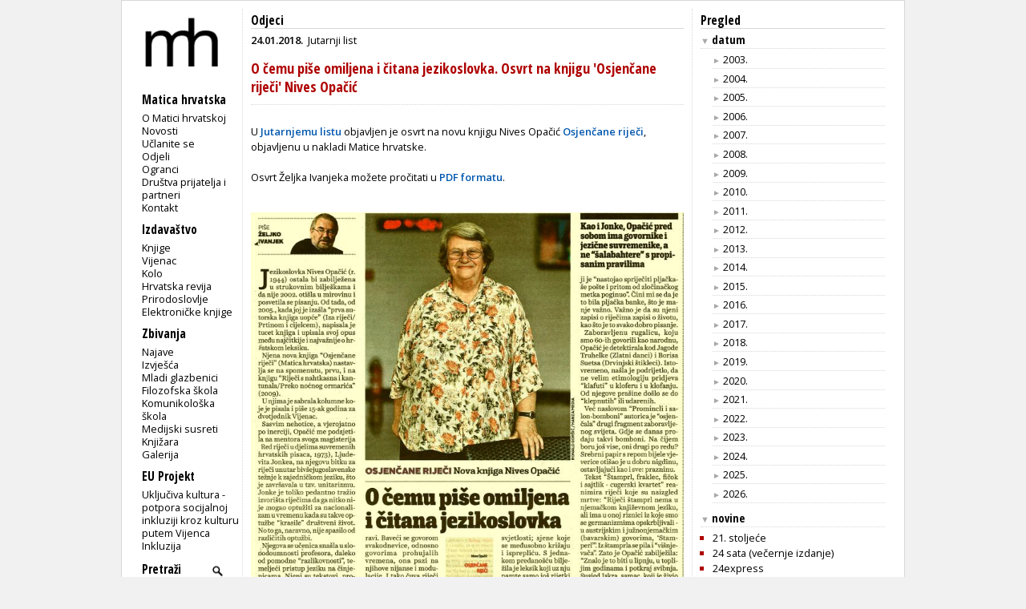

--- FILE ---
content_type: text/html; charset=utf-8
request_url: https://www.matica.hr/odjeci/1172/
body_size: 9571
content:

<!doctype html>
<html class="no-js" lang="hr">
	<head>
		<meta http-equiv="Content-Type" content="text/html; charset=utf-8" />
		<title>Matica hrvatska - odjeci</title> 
		
		

		
        
        

		<link href="/static/css/css1.css" media="screen" rel="stylesheet" type="text/css" />		
		<link href="/static/css/print.css" media="print" rel="stylesheet" type="text/css" />		
		<link href="/static/slider/css/gallery.css" media="screen" rel="stylesheet" type="text/css" />		
		<link rel="icon" type="image/png" href="/static/slike/icon.png" />

		<link href='https://fonts.googleapis.com/css?family=Open+Sans:300,400,600|Open+Sans+Condensed:300,700&amp;subset=latin,latin-ext,cyrillic' rel='stylesheet' type='text/css' />


		<script type="text/javascript" src="https://code.jquery.com/jquery-latest.js"></script>
	<script type="text/javascript" src="/static/slider/js/gallery.js"></script>

		

		


		
	</head>
	<body>
		<div id="wrapper">
			<div id="lijevo">
				<div id="header">
					<div id="logo">
						
						<a href="/"><img src="/static/slike/logoD.png" width="130px"  alt = "Matica hrvatska" /></a>

					</div>
				</div>
				<div id="navigacija">
					<h2>Navigacija</h2>
					<p id="mI" class="izbornik">Matica hrvatska</p>
					<ul id="m" class="navigation">
						<li><a href="/omatici/">O Matici hrvatskoj</a></li>
						<li><a href="/novosti/">Novosti</a></li>
						<li><a href="/clanstvo/">Učlanite se</a></li>
						<li><a href="/odjeli/">Odjeli</a></li>
						<li><a href="/ogranci/">Ogranci</a></li>
						<li><a href="/dpip/">Društva prijatelja i partneri</a></li>
						
						<li><a href="/kontakt/">Kontakt</a></li>
					</ul>
					<p id="iI" class="izbornik">Izdavaštvo</p>
					<ul id="i">
						<li><a href="/knjige/">Knjige</a></li>
						<li><a href="/vijenac/">Vijenac</a></li>
						<li><a href="/kolo/">Kolo</a></li>
						<li><a href="/hr/">Hrvatska revija</a></li>
						<li><a href="/prirodoslovlje/">Prirodoslovlje</a></li>
						<li><a href="/knjige/biblioteka/53/">Elektroničke knjige</a></li>
							
					</ul>

					<p id="zI" class="izbornik">Zbivanja</p>
					<ul id="z">
						<li><a href="/zbivanja/">Najave</a></li>
						<li><a href="/zbivanja/izvjesca/">Izvješća</a></li>
						
						<li><a href="/mladi.glazbenici/">Mladi glazbenici</a></li>
						<li><a href="/filozofska.skola/">Filozofska škola</a></li>
						<li><a href="/komunikoloska.skola/">Komunikološka škola</a></li>
						<li><a href="/medijski.susreti/">Medijski susreti</a></li>
						
						<li><a href="/zbivanja/knjizara">Knjižara</a></li>
						<li><a href="/zbivanja/galerija">Galerija</a></li>
					</ul>
					<p id="eI" class="izbornik">EU Projekt</p>
					<ul id="e">
						<li><a href="/eu_projekt">Uključiva kultura - potpora socijalnoj inkluziji kroz kulturu putem Vijenca</a></li>
						<li><a href="/inkluzija">Inkluzija</a></li>
					</ul>
					
					<div>
						<form id="trazi" action="/trazi/" method="post"><input type='hidden' name='csrfmiddlewaretoken' value='d4KrOOfERVJIkpOG1rpNij2a0wftw2L77D3Euea6jYU6xUFQFbZUbEb8NWlFkSEE' />
							<p><label for="id_trazi">Trazi:</label> <input type="text" name="trazi" value="Pretraži" required id="id_trazi" maxlength="100" /></p>
							<p><input id="submit_trazi" type="submit" value="" /></p>
						</form>
					</div>
					
					<div id="sn">
						<p class="youtube"><a id="youtube" href="https://www.youtube.com/user/maticahrvatska"><img src="/static/slike/youtube_29.jpeg" alt="Youtube" height="20px" /></a><a id="facebook" href="https://www.facebook.com/Matica.hrvatska"><img src="/static/slike/facebook_29.jpeg" alt="Facebook" height="20px" /></a><a id="instagram" href="https://www.instagram.com/maticahr/"><img src="/static/slike/instagram_29.jpeg" alt="Instagram" height="20px" /></a><a id="linkedin" href="https://www.linkedin.com/company/matica-hrvatska/mycompany/"><img src="/static/slike/linkedin_29.jpeg" alt="LinkedIn" height="20px" /></a></p>
					</div>
					<div id="eu_flag">
						<p>
						<img src="/static/slike/eu_projekt.png" alt="EU projekt" width="110" style="margin-left: -0.5em; margin-top: 1.7em;">
						</p>
					</div>
    <script type="text/javascript">
        function meni(kaj) {
            $("#"+kaj).slideToggle("fast");
            $('#'+kaj+'I .sz').toggle();
            $('#'+kaj+'I .so').toggle();

        }

    $('#id_trazi').focus(function () { 
        if ($(this).val() =='Pretraži') $(this).val('');
    });
    $('#id_trazi').blur(function () { 
        if ($(this).val() =='') $(this).val('Pretraži');
    });
    $('#id_trazi').keydown(function(event) {
        var key = event.which;
        if (key == 13) {
            $('#trazi').submit(); 
        }
    });
    </script>
                </div>
            </div>
            
<script>
/*
$(function ()
{
    $('#tekst p img').on('click', function ()
    {
		$(this).animate({ 
			width:'1000px',
		})
	if ($(this).width() == '550') {
		$(this).animate({ 
			width:'1000px',
		})
	} else {
		$(this).animate({ 
			width:'550px',
		})
	}
    });
});
*/

$(function() {
 $('#odjek img').on('click',function(){

        //e.preventDefault();
        //var image_href = $(this).clone();
	var html = $('<div/>').append($(this).clone()).html();
        if ($('#zoom').length > 0) { 
            //$('#content').html('<img src="' + image_href + '" />');
            $('#content').html(html);
            $('#zoom').show('fast');
        }
        else { 
/*
            var lightbox =
            '<div id="zoom">' +
    		'<p>Klikni za povratak</p>'+
                '<div id="content">' + 
                //'<img src="' + image_href +'" />' +
		html +
                '</div>' +
            '</div>';
            $('body').append(lightbox);
*/
        }
    });
    $(document).on('click','#zoom', function() { 
        $('#zoom').hide();
    });
/*
//	var html = $('<div/>').append($(this).clone()).html();
//        $(this).replaceWith('<div id="slikaZoom">'+html+'</div>');
	if ($(this).width() == '540') {
		$(this).css("position","absolute");
//		$(this).css("top","10%");
//		$(this).css("left","10%");
		$(this).animate({ 
			maxWidth:'1280px',
			zIndex: '999'
		});
	} else {
		$(this).animate({ 
			maxWidth:'540px',
		});
		$(this).css("position","relative");
	}
    });
*/
});

</script>
<div id="odjek" class="clanak">
	<h2 class="naslovnica">Odjeci</h2>
	<p class="datum">24.01.2018.</p>
	<p class="novine">
	
	<a href="/odjeci/novine/46/"><span>Jutarnji list</span></a>
	
	</p>
	<h1 class="naslov">O čemu piše omiljena i čitana jezikoslovka. Osvrt na knjigu 'Osjenčane riječi' Nives Opačić</h1>

	<div id="tekst"><p><br />U <strong><a href="https://www.jutarnji.hr">Jutarnjemu listu </a></strong>objavljen je osvrt na novu knjigu Nives Opačić <a href="/knjige/osjencane-rijeci-1199/"><strong>Osjenčane riječi</strong></a>, objavljenu u nakladi Matice hrvatske. <br /><br />Osvrt Željka Ivanjeka možete pročitati u <a href="/media/uploads/odjeci/2018/opa2401.pdf"><strong>PDF formatu</strong></a>.</p>
<p><br /><img src="/media/uploads/odjeci/2018/opa2401.jpg" border="0" alt="" width="720" height="807" /></p></div>
	<!-- za social web shitove -->
	<br />
	<!-- AddThis Button BEGIN -->
	<div class="addthis_toolbox addthis_default_style addthis_16x16_style">
		<a class="addthis_button_preferred_1"></a>
		<a class="addthis_button_preferred_2"></a>
		<!-- <a class="addthis_button_preferred_3"></a> -->
		<a class="addthis_button_preferred_4"></a>
		<a class="addthis_button_compact"></a>
	</div>
	<script type="text/javascript">var addthis_config = {"data_track_clickback":true};</script>
	<script type="text/javascript" src="http://s7.addthis.com/js/250/addthis_widget.js#pubid=ra-4d6a9c8a46528043"></script>
	<!-- AddThis Button END -->
	<br />

</div>
<div id="zoom">
    <p>Klikni za povratak</p>
    <div id="content">
    </div>
</div>




            
<div id="pregled" class="dstupac">
	<h3 class="naslovnica">Pregled</h3>
	<h4 class="naslov link" id="datumI"><span class="sz" style="display:none">►</span><span class="so">▼</span> datum</h4>
	<ul id="datum">
		
		
		
	<li id="2003" class="meni"><span class="sz">►</span><span class="so" style="display:none">▼</span> 2003.
	<ul class="2003">
		<li><a href="/odjeci/datum/2003">2003.</a></li>
		
		
		
		<li><a href="/odjeci/datum/2003-1">siječanj 2003.</a></li>
		
		
		
		<li><a href="/odjeci/datum/2003-2">veljača 2003.</a></li>
		
		
		
		<li><a href="/odjeci/datum/2003-3">ožujak 2003.</a></li>
		
		
		
		<li><a href="/odjeci/datum/2003-4">travanj 2003.</a></li>
		
		
		
		<li><a href="/odjeci/datum/2003-5">svibanj 2003.</a></li>
		
		
		
		<li><a href="/odjeci/datum/2003-6">lipanj 2003.</a></li>
		
		
		
		<li><a href="/odjeci/datum/2003-7">srpanj 2003.</a></li>
		
		
		
		<li><a href="/odjeci/datum/2003-8">kolovoz 2003.</a></li>
		
		
		
		<li><a href="/odjeci/datum/2003-9">rujan 2003.</a></li>
		
		
		
		<li><a href="/odjeci/datum/2003-10">listopad 2003.</a></li>
		
		
		
		<li><a href="/odjeci/datum/2003-11">studeni 2003.</a></li>
		
		
		
		<li><a href="/odjeci/datum/2003-12">prosinac 2003.</a></li>
		
		
		
		</li></ul>
	<li id="2004" class="meni"><span class="sz">►</span><span class="so" style="display:none">▼</span> 2004.
	<ul class="2004">
		<li><a href="/odjeci/datum/2004">2004.</a></li>
		
		
		
		<li><a href="/odjeci/datum/2004-1">siječanj 2004.</a></li>
		
		
		
		<li><a href="/odjeci/datum/2004-2">veljača 2004.</a></li>
		
		
		
		<li><a href="/odjeci/datum/2004-3">ožujak 2004.</a></li>
		
		
		
		<li><a href="/odjeci/datum/2004-4">travanj 2004.</a></li>
		
		
		
		<li><a href="/odjeci/datum/2004-5">svibanj 2004.</a></li>
		
		
		
		<li><a href="/odjeci/datum/2004-6">lipanj 2004.</a></li>
		
		
		
		<li><a href="/odjeci/datum/2004-7">srpanj 2004.</a></li>
		
		
		
		<li><a href="/odjeci/datum/2004-8">kolovoz 2004.</a></li>
		
		
		
		<li><a href="/odjeci/datum/2004-9">rujan 2004.</a></li>
		
		
		
		<li><a href="/odjeci/datum/2004-10">listopad 2004.</a></li>
		
		
		
		<li><a href="/odjeci/datum/2004-11">studeni 2004.</a></li>
		
		
		
		<li><a href="/odjeci/datum/2004-12">prosinac 2004.</a></li>
		
		
		
		</li></ul>
	<li id="2005" class="meni"><span class="sz">►</span><span class="so" style="display:none">▼</span> 2005.
	<ul class="2005">
		<li><a href="/odjeci/datum/2005">2005.</a></li>
		
		
		
		<li><a href="/odjeci/datum/2005-1">siječanj 2005.</a></li>
		
		
		
		<li><a href="/odjeci/datum/2005-2">veljača 2005.</a></li>
		
		
		
		<li><a href="/odjeci/datum/2005-3">ožujak 2005.</a></li>
		
		
		
		<li><a href="/odjeci/datum/2005-4">travanj 2005.</a></li>
		
		
		
		<li><a href="/odjeci/datum/2005-5">svibanj 2005.</a></li>
		
		
		
		<li><a href="/odjeci/datum/2005-6">lipanj 2005.</a></li>
		
		
		
		<li><a href="/odjeci/datum/2005-7">srpanj 2005.</a></li>
		
		
		
		<li><a href="/odjeci/datum/2005-8">kolovoz 2005.</a></li>
		
		
		
		<li><a href="/odjeci/datum/2005-9">rujan 2005.</a></li>
		
		
		
		<li><a href="/odjeci/datum/2005-10">listopad 2005.</a></li>
		
		
		
		<li><a href="/odjeci/datum/2005-11">studeni 2005.</a></li>
		
		
		
		<li><a href="/odjeci/datum/2005-12">prosinac 2005.</a></li>
		
		
		
		</li></ul>
	<li id="2006" class="meni"><span class="sz">►</span><span class="so" style="display:none">▼</span> 2006.
	<ul class="2006">
		<li><a href="/odjeci/datum/2006">2006.</a></li>
		
		
		
		<li><a href="/odjeci/datum/2006-1">siječanj 2006.</a></li>
		
		
		
		<li><a href="/odjeci/datum/2006-2">veljača 2006.</a></li>
		
		
		
		<li><a href="/odjeci/datum/2006-3">ožujak 2006.</a></li>
		
		
		
		<li><a href="/odjeci/datum/2006-4">travanj 2006.</a></li>
		
		
		
		<li><a href="/odjeci/datum/2006-5">svibanj 2006.</a></li>
		
		
		
		<li><a href="/odjeci/datum/2006-6">lipanj 2006.</a></li>
		
		
		
		<li><a href="/odjeci/datum/2006-7">srpanj 2006.</a></li>
		
		
		
		<li><a href="/odjeci/datum/2006-8">kolovoz 2006.</a></li>
		
		
		
		<li><a href="/odjeci/datum/2006-9">rujan 2006.</a></li>
		
		
		
		<li><a href="/odjeci/datum/2006-10">listopad 2006.</a></li>
		
		
		
		<li><a href="/odjeci/datum/2006-11">studeni 2006.</a></li>
		
		
		
		<li><a href="/odjeci/datum/2006-12">prosinac 2006.</a></li>
		
		
		
		</li></ul>
	<li id="2007" class="meni"><span class="sz">►</span><span class="so" style="display:none">▼</span> 2007.
	<ul class="2007">
		<li><a href="/odjeci/datum/2007">2007.</a></li>
		
		
		
		<li><a href="/odjeci/datum/2007-1">siječanj 2007.</a></li>
		
		
		
		<li><a href="/odjeci/datum/2007-2">veljača 2007.</a></li>
		
		
		
		<li><a href="/odjeci/datum/2007-3">ožujak 2007.</a></li>
		
		
		
		<li><a href="/odjeci/datum/2007-4">travanj 2007.</a></li>
		
		
		
		<li><a href="/odjeci/datum/2007-5">svibanj 2007.</a></li>
		
		
		
		<li><a href="/odjeci/datum/2007-6">lipanj 2007.</a></li>
		
		
		
		<li><a href="/odjeci/datum/2007-7">srpanj 2007.</a></li>
		
		
		
		<li><a href="/odjeci/datum/2007-8">kolovoz 2007.</a></li>
		
		
		
		<li><a href="/odjeci/datum/2007-9">rujan 2007.</a></li>
		
		
		
		<li><a href="/odjeci/datum/2007-10">listopad 2007.</a></li>
		
		
		
		<li><a href="/odjeci/datum/2007-11">studeni 2007.</a></li>
		
		
		
		<li><a href="/odjeci/datum/2007-12">prosinac 2007.</a></li>
		
		
		
		</li></ul>
	<li id="2008" class="meni"><span class="sz">►</span><span class="so" style="display:none">▼</span> 2008.
	<ul class="2008">
		<li><a href="/odjeci/datum/2008">2008.</a></li>
		
		
		
		<li><a href="/odjeci/datum/2008-1">siječanj 2008.</a></li>
		
		
		
		<li><a href="/odjeci/datum/2008-2">veljača 2008.</a></li>
		
		
		
		<li><a href="/odjeci/datum/2008-3">ožujak 2008.</a></li>
		
		
		
		<li><a href="/odjeci/datum/2008-4">travanj 2008.</a></li>
		
		
		
		<li><a href="/odjeci/datum/2008-5">svibanj 2008.</a></li>
		
		
		
		<li><a href="/odjeci/datum/2008-6">lipanj 2008.</a></li>
		
		
		
		<li><a href="/odjeci/datum/2008-7">srpanj 2008.</a></li>
		
		
		
		<li><a href="/odjeci/datum/2008-8">kolovoz 2008.</a></li>
		
		
		
		<li><a href="/odjeci/datum/2008-9">rujan 2008.</a></li>
		
		
		
		<li><a href="/odjeci/datum/2008-10">listopad 2008.</a></li>
		
		
		
		<li><a href="/odjeci/datum/2008-11">studeni 2008.</a></li>
		
		
		
		<li><a href="/odjeci/datum/2008-12">prosinac 2008.</a></li>
		
		
		
		</li></ul>
	<li id="2009" class="meni"><span class="sz">►</span><span class="so" style="display:none">▼</span> 2009.
	<ul class="2009">
		<li><a href="/odjeci/datum/2009">2009.</a></li>
		
		
		
		<li><a href="/odjeci/datum/2009-1">siječanj 2009.</a></li>
		
		
		
		<li><a href="/odjeci/datum/2009-2">veljača 2009.</a></li>
		
		
		
		<li><a href="/odjeci/datum/2009-3">ožujak 2009.</a></li>
		
		
		
		<li><a href="/odjeci/datum/2009-4">travanj 2009.</a></li>
		
		
		
		<li><a href="/odjeci/datum/2009-5">svibanj 2009.</a></li>
		
		
		
		<li><a href="/odjeci/datum/2009-6">lipanj 2009.</a></li>
		
		
		
		<li><a href="/odjeci/datum/2009-7">srpanj 2009.</a></li>
		
		
		
		<li><a href="/odjeci/datum/2009-8">kolovoz 2009.</a></li>
		
		
		
		<li><a href="/odjeci/datum/2009-9">rujan 2009.</a></li>
		
		
		
		<li><a href="/odjeci/datum/2009-10">listopad 2009.</a></li>
		
		
		
		<li><a href="/odjeci/datum/2009-11">studeni 2009.</a></li>
		
		
		
		<li><a href="/odjeci/datum/2009-12">prosinac 2009.</a></li>
		
		
		
		</li></ul>
	<li id="2010" class="meni"><span class="sz">►</span><span class="so" style="display:none">▼</span> 2010.
	<ul class="2010">
		<li><a href="/odjeci/datum/2010">2010.</a></li>
		
		
		
		<li><a href="/odjeci/datum/2010-1">siječanj 2010.</a></li>
		
		
		
		<li><a href="/odjeci/datum/2010-2">veljača 2010.</a></li>
		
		
		
		<li><a href="/odjeci/datum/2010-3">ožujak 2010.</a></li>
		
		
		
		<li><a href="/odjeci/datum/2010-4">travanj 2010.</a></li>
		
		
		
		<li><a href="/odjeci/datum/2010-5">svibanj 2010.</a></li>
		
		
		
		<li><a href="/odjeci/datum/2010-6">lipanj 2010.</a></li>
		
		
		
		<li><a href="/odjeci/datum/2010-7">srpanj 2010.</a></li>
		
		
		
		<li><a href="/odjeci/datum/2010-8">kolovoz 2010.</a></li>
		
		
		
		<li><a href="/odjeci/datum/2010-9">rujan 2010.</a></li>
		
		
		
		<li><a href="/odjeci/datum/2010-10">listopad 2010.</a></li>
		
		
		
		<li><a href="/odjeci/datum/2010-11">studeni 2010.</a></li>
		
		
		
		<li><a href="/odjeci/datum/2010-12">prosinac 2010.</a></li>
		
		
		
		</li></ul>
	<li id="2011" class="meni"><span class="sz">►</span><span class="so" style="display:none">▼</span> 2011.
	<ul class="2011">
		<li><a href="/odjeci/datum/2011">2011.</a></li>
		
		
		
		<li><a href="/odjeci/datum/2011-1">siječanj 2011.</a></li>
		
		
		
		<li><a href="/odjeci/datum/2011-2">veljača 2011.</a></li>
		
		
		
		<li><a href="/odjeci/datum/2011-3">ožujak 2011.</a></li>
		
		
		
		<li><a href="/odjeci/datum/2011-4">travanj 2011.</a></li>
		
		
		
		<li><a href="/odjeci/datum/2011-5">svibanj 2011.</a></li>
		
		
		
		<li><a href="/odjeci/datum/2011-6">lipanj 2011.</a></li>
		
		
		
		<li><a href="/odjeci/datum/2011-7">srpanj 2011.</a></li>
		
		
		
		<li><a href="/odjeci/datum/2011-8">kolovoz 2011.</a></li>
		
		
		
		<li><a href="/odjeci/datum/2011-9">rujan 2011.</a></li>
		
		
		
		<li><a href="/odjeci/datum/2011-10">listopad 2011.</a></li>
		
		
		
		<li><a href="/odjeci/datum/2011-11">studeni 2011.</a></li>
		
		
		
		<li><a href="/odjeci/datum/2011-12">prosinac 2011.</a></li>
		
		
		
		</li></ul>
	<li id="2012" class="meni"><span class="sz">►</span><span class="so" style="display:none">▼</span> 2012.
	<ul class="2012">
		<li><a href="/odjeci/datum/2012">2012.</a></li>
		
		
		
		<li><a href="/odjeci/datum/2012-1">siječanj 2012.</a></li>
		
		
		
		<li><a href="/odjeci/datum/2012-2">veljača 2012.</a></li>
		
		
		
		<li><a href="/odjeci/datum/2012-3">ožujak 2012.</a></li>
		
		
		
		<li><a href="/odjeci/datum/2012-4">travanj 2012.</a></li>
		
		
		
		<li><a href="/odjeci/datum/2012-5">svibanj 2012.</a></li>
		
		
		
		<li><a href="/odjeci/datum/2012-6">lipanj 2012.</a></li>
		
		
		
		<li><a href="/odjeci/datum/2012-7">srpanj 2012.</a></li>
		
		
		
		<li><a href="/odjeci/datum/2012-8">kolovoz 2012.</a></li>
		
		
		
		<li><a href="/odjeci/datum/2012-9">rujan 2012.</a></li>
		
		
		
		<li><a href="/odjeci/datum/2012-10">listopad 2012.</a></li>
		
		
		
		<li><a href="/odjeci/datum/2012-11">studeni 2012.</a></li>
		
		
		
		<li><a href="/odjeci/datum/2012-12">prosinac 2012.</a></li>
		
		
		
		</li></ul>
	<li id="2013" class="meni"><span class="sz">►</span><span class="so" style="display:none">▼</span> 2013.
	<ul class="2013">
		<li><a href="/odjeci/datum/2013">2013.</a></li>
		
		
		
		<li><a href="/odjeci/datum/2013-1">siječanj 2013.</a></li>
		
		
		
		<li><a href="/odjeci/datum/2013-2">veljača 2013.</a></li>
		
		
		
		<li><a href="/odjeci/datum/2013-3">ožujak 2013.</a></li>
		
		
		
		<li><a href="/odjeci/datum/2013-4">travanj 2013.</a></li>
		
		
		
		<li><a href="/odjeci/datum/2013-5">svibanj 2013.</a></li>
		
		
		
		<li><a href="/odjeci/datum/2013-6">lipanj 2013.</a></li>
		
		
		
		<li><a href="/odjeci/datum/2013-7">srpanj 2013.</a></li>
		
		
		
		<li><a href="/odjeci/datum/2013-8">kolovoz 2013.</a></li>
		
		
		
		<li><a href="/odjeci/datum/2013-9">rujan 2013.</a></li>
		
		
		
		<li><a href="/odjeci/datum/2013-10">listopad 2013.</a></li>
		
		
		
		<li><a href="/odjeci/datum/2013-11">studeni 2013.</a></li>
		
		
		
		<li><a href="/odjeci/datum/2013-12">prosinac 2013.</a></li>
		
		
		
		</li></ul>
	<li id="2014" class="meni"><span class="sz">►</span><span class="so" style="display:none">▼</span> 2014.
	<ul class="2014">
		<li><a href="/odjeci/datum/2014">2014.</a></li>
		
		
		
		<li><a href="/odjeci/datum/2014-1">siječanj 2014.</a></li>
		
		
		
		<li><a href="/odjeci/datum/2014-2">veljača 2014.</a></li>
		
		
		
		<li><a href="/odjeci/datum/2014-3">ožujak 2014.</a></li>
		
		
		
		<li><a href="/odjeci/datum/2014-4">travanj 2014.</a></li>
		
		
		
		<li><a href="/odjeci/datum/2014-5">svibanj 2014.</a></li>
		
		
		
		<li><a href="/odjeci/datum/2014-6">lipanj 2014.</a></li>
		
		
		
		<li><a href="/odjeci/datum/2014-7">srpanj 2014.</a></li>
		
		
		
		<li><a href="/odjeci/datum/2014-8">kolovoz 2014.</a></li>
		
		
		
		<li><a href="/odjeci/datum/2014-9">rujan 2014.</a></li>
		
		
		
		<li><a href="/odjeci/datum/2014-10">listopad 2014.</a></li>
		
		
		
		<li><a href="/odjeci/datum/2014-11">studeni 2014.</a></li>
		
		
		
		<li><a href="/odjeci/datum/2014-12">prosinac 2014.</a></li>
		
		
		
		</li></ul>
	<li id="2015" class="meni"><span class="sz">►</span><span class="so" style="display:none">▼</span> 2015.
	<ul class="2015">
		<li><a href="/odjeci/datum/2015">2015.</a></li>
		
		
		
		<li><a href="/odjeci/datum/2015-1">siječanj 2015.</a></li>
		
		
		
		<li><a href="/odjeci/datum/2015-2">veljača 2015.</a></li>
		
		
		
		<li><a href="/odjeci/datum/2015-3">ožujak 2015.</a></li>
		
		
		
		<li><a href="/odjeci/datum/2015-4">travanj 2015.</a></li>
		
		
		
		<li><a href="/odjeci/datum/2015-5">svibanj 2015.</a></li>
		
		
		
		<li><a href="/odjeci/datum/2015-6">lipanj 2015.</a></li>
		
		
		
		<li><a href="/odjeci/datum/2015-7">srpanj 2015.</a></li>
		
		
		
		<li><a href="/odjeci/datum/2015-8">kolovoz 2015.</a></li>
		
		
		
		<li><a href="/odjeci/datum/2015-9">rujan 2015.</a></li>
		
		
		
		<li><a href="/odjeci/datum/2015-10">listopad 2015.</a></li>
		
		
		
		<li><a href="/odjeci/datum/2015-11">studeni 2015.</a></li>
		
		
		
		<li><a href="/odjeci/datum/2015-12">prosinac 2015.</a></li>
		
		
		
		</li></ul>
	<li id="2016" class="meni"><span class="sz">►</span><span class="so" style="display:none">▼</span> 2016.
	<ul class="2016">
		<li><a href="/odjeci/datum/2016">2016.</a></li>
		
		
		
		<li><a href="/odjeci/datum/2016-1">siječanj 2016.</a></li>
		
		
		
		<li><a href="/odjeci/datum/2016-2">veljača 2016.</a></li>
		
		
		
		<li><a href="/odjeci/datum/2016-3">ožujak 2016.</a></li>
		
		
		
		<li><a href="/odjeci/datum/2016-4">travanj 2016.</a></li>
		
		
		
		<li><a href="/odjeci/datum/2016-5">svibanj 2016.</a></li>
		
		
		
		<li><a href="/odjeci/datum/2016-6">lipanj 2016.</a></li>
		
		
		
		<li><a href="/odjeci/datum/2016-7">srpanj 2016.</a></li>
		
		
		
		<li><a href="/odjeci/datum/2016-8">kolovoz 2016.</a></li>
		
		
		
		<li><a href="/odjeci/datum/2016-9">rujan 2016.</a></li>
		
		
		
		<li><a href="/odjeci/datum/2016-10">listopad 2016.</a></li>
		
		
		
		<li><a href="/odjeci/datum/2016-11">studeni 2016.</a></li>
		
		
		
		<li><a href="/odjeci/datum/2016-12">prosinac 2016.</a></li>
		
		
		
		</li></ul>
	<li id="2017" class="meni"><span class="sz">►</span><span class="so" style="display:none">▼</span> 2017.
	<ul class="2017">
		<li><a href="/odjeci/datum/2017">2017.</a></li>
		
		
		
		<li><a href="/odjeci/datum/2017-1">siječanj 2017.</a></li>
		
		
		
		<li><a href="/odjeci/datum/2017-2">veljača 2017.</a></li>
		
		
		
		<li><a href="/odjeci/datum/2017-3">ožujak 2017.</a></li>
		
		
		
		<li><a href="/odjeci/datum/2017-4">travanj 2017.</a></li>
		
		
		
		<li><a href="/odjeci/datum/2017-5">svibanj 2017.</a></li>
		
		
		
		<li><a href="/odjeci/datum/2017-6">lipanj 2017.</a></li>
		
		
		
		<li><a href="/odjeci/datum/2017-7">srpanj 2017.</a></li>
		
		
		
		<li><a href="/odjeci/datum/2017-8">kolovoz 2017.</a></li>
		
		
		
		<li><a href="/odjeci/datum/2017-9">rujan 2017.</a></li>
		
		
		
		<li><a href="/odjeci/datum/2017-10">listopad 2017.</a></li>
		
		
		
		<li><a href="/odjeci/datum/2017-11">studeni 2017.</a></li>
		
		
		
		<li><a href="/odjeci/datum/2017-12">prosinac 2017.</a></li>
		
		
		
		</li></ul>
	<li id="2018" class="meni"><span class="sz">►</span><span class="so" style="display:none">▼</span> 2018.
	<ul class="2018">
		<li><a href="/odjeci/datum/2018">2018.</a></li>
		
		
		
		<li><a href="/odjeci/datum/2018-1">siječanj 2018.</a></li>
		
		
		
		<li><a href="/odjeci/datum/2018-2">veljača 2018.</a></li>
		
		
		
		<li><a href="/odjeci/datum/2018-3">ožujak 2018.</a></li>
		
		
		
		<li><a href="/odjeci/datum/2018-4">travanj 2018.</a></li>
		
		
		
		<li><a href="/odjeci/datum/2018-5">svibanj 2018.</a></li>
		
		
		
		<li><a href="/odjeci/datum/2018-6">lipanj 2018.</a></li>
		
		
		
		<li><a href="/odjeci/datum/2018-7">srpanj 2018.</a></li>
		
		
		
		<li><a href="/odjeci/datum/2018-8">kolovoz 2018.</a></li>
		
		
		
		<li><a href="/odjeci/datum/2018-9">rujan 2018.</a></li>
		
		
		
		<li><a href="/odjeci/datum/2018-10">listopad 2018.</a></li>
		
		
		
		<li><a href="/odjeci/datum/2018-11">studeni 2018.</a></li>
		
		
		
		<li><a href="/odjeci/datum/2018-12">prosinac 2018.</a></li>
		
		
		
		</li></ul>
	<li id="2019" class="meni"><span class="sz">►</span><span class="so" style="display:none">▼</span> 2019.
	<ul class="2019">
		<li><a href="/odjeci/datum/2019">2019.</a></li>
		
		
		
		<li><a href="/odjeci/datum/2019-1">siječanj 2019.</a></li>
		
		
		
		<li><a href="/odjeci/datum/2019-2">veljača 2019.</a></li>
		
		
		
		<li><a href="/odjeci/datum/2019-3">ožujak 2019.</a></li>
		
		
		
		<li><a href="/odjeci/datum/2019-4">travanj 2019.</a></li>
		
		
		
		<li><a href="/odjeci/datum/2019-5">svibanj 2019.</a></li>
		
		
		
		<li><a href="/odjeci/datum/2019-6">lipanj 2019.</a></li>
		
		
		
		<li><a href="/odjeci/datum/2019-7">srpanj 2019.</a></li>
		
		
		
		<li><a href="/odjeci/datum/2019-8">kolovoz 2019.</a></li>
		
		
		
		<li><a href="/odjeci/datum/2019-9">rujan 2019.</a></li>
		
		
		
		<li><a href="/odjeci/datum/2019-10">listopad 2019.</a></li>
		
		
		
		<li><a href="/odjeci/datum/2019-11">studeni 2019.</a></li>
		
		
		
		<li><a href="/odjeci/datum/2019-12">prosinac 2019.</a></li>
		
		
		
		</li></ul>
	<li id="2020" class="meni"><span class="sz">►</span><span class="so" style="display:none">▼</span> 2020.
	<ul class="2020">
		<li><a href="/odjeci/datum/2020">2020.</a></li>
		
		
		
		<li><a href="/odjeci/datum/2020-1">siječanj 2020.</a></li>
		
		
		
		<li><a href="/odjeci/datum/2020-2">veljača 2020.</a></li>
		
		
		
		<li><a href="/odjeci/datum/2020-3">ožujak 2020.</a></li>
		
		
		
		<li><a href="/odjeci/datum/2020-4">travanj 2020.</a></li>
		
		
		
		<li><a href="/odjeci/datum/2020-5">svibanj 2020.</a></li>
		
		
		
		<li><a href="/odjeci/datum/2020-6">lipanj 2020.</a></li>
		
		
		
		<li><a href="/odjeci/datum/2020-7">srpanj 2020.</a></li>
		
		
		
		<li><a href="/odjeci/datum/2020-8">kolovoz 2020.</a></li>
		
		
		
		<li><a href="/odjeci/datum/2020-9">rujan 2020.</a></li>
		
		
		
		<li><a href="/odjeci/datum/2020-10">listopad 2020.</a></li>
		
		
		
		<li><a href="/odjeci/datum/2020-11">studeni 2020.</a></li>
		
		
		
		<li><a href="/odjeci/datum/2020-12">prosinac 2020.</a></li>
		
		
		
		</li></ul>
	<li id="2021" class="meni"><span class="sz">►</span><span class="so" style="display:none">▼</span> 2021.
	<ul class="2021">
		<li><a href="/odjeci/datum/2021">2021.</a></li>
		
		
		
		<li><a href="/odjeci/datum/2021-1">siječanj 2021.</a></li>
		
		
		
		<li><a href="/odjeci/datum/2021-2">veljača 2021.</a></li>
		
		
		
		<li><a href="/odjeci/datum/2021-3">ožujak 2021.</a></li>
		
		
		
		<li><a href="/odjeci/datum/2021-4">travanj 2021.</a></li>
		
		
		
		<li><a href="/odjeci/datum/2021-5">svibanj 2021.</a></li>
		
		
		
		<li><a href="/odjeci/datum/2021-6">lipanj 2021.</a></li>
		
		
		
		<li><a href="/odjeci/datum/2021-7">srpanj 2021.</a></li>
		
		
		
		<li><a href="/odjeci/datum/2021-8">kolovoz 2021.</a></li>
		
		
		
		<li><a href="/odjeci/datum/2021-9">rujan 2021.</a></li>
		
		
		
		<li><a href="/odjeci/datum/2021-10">listopad 2021.</a></li>
		
		
		
		<li><a href="/odjeci/datum/2021-11">studeni 2021.</a></li>
		
		
		
		<li><a href="/odjeci/datum/2021-12">prosinac 2021.</a></li>
		
		
		
		</li></ul>
	<li id="2022" class="meni"><span class="sz">►</span><span class="so" style="display:none">▼</span> 2022.
	<ul class="2022">
		<li><a href="/odjeci/datum/2022">2022.</a></li>
		
		
		
		<li><a href="/odjeci/datum/2022-1">siječanj 2022.</a></li>
		
		
		
		<li><a href="/odjeci/datum/2022-2">veljača 2022.</a></li>
		
		
		
		<li><a href="/odjeci/datum/2022-3">ožujak 2022.</a></li>
		
		
		
		<li><a href="/odjeci/datum/2022-4">travanj 2022.</a></li>
		
		
		
		<li><a href="/odjeci/datum/2022-5">svibanj 2022.</a></li>
		
		
		
		<li><a href="/odjeci/datum/2022-6">lipanj 2022.</a></li>
		
		
		
		<li><a href="/odjeci/datum/2022-7">srpanj 2022.</a></li>
		
		
		
		<li><a href="/odjeci/datum/2022-8">kolovoz 2022.</a></li>
		
		
		
		<li><a href="/odjeci/datum/2022-9">rujan 2022.</a></li>
		
		
		
		<li><a href="/odjeci/datum/2022-10">listopad 2022.</a></li>
		
		
		
		<li><a href="/odjeci/datum/2022-11">studeni 2022.</a></li>
		
		
		
		<li><a href="/odjeci/datum/2022-12">prosinac 2022.</a></li>
		
		
		
		</li></ul>
	<li id="2023" class="meni"><span class="sz">►</span><span class="so" style="display:none">▼</span> 2023.
	<ul class="2023">
		<li><a href="/odjeci/datum/2023">2023.</a></li>
		
		
		
		<li><a href="/odjeci/datum/2023-1">siječanj 2023.</a></li>
		
		
		
		<li><a href="/odjeci/datum/2023-2">veljača 2023.</a></li>
		
		
		
		<li><a href="/odjeci/datum/2023-3">ožujak 2023.</a></li>
		
		
		
		<li><a href="/odjeci/datum/2023-4">travanj 2023.</a></li>
		
		
		
		<li><a href="/odjeci/datum/2023-5">svibanj 2023.</a></li>
		
		
		
		<li><a href="/odjeci/datum/2023-6">lipanj 2023.</a></li>
		
		
		
		<li><a href="/odjeci/datum/2023-7">srpanj 2023.</a></li>
		
		
		
		<li><a href="/odjeci/datum/2023-8">kolovoz 2023.</a></li>
		
		
		
		<li><a href="/odjeci/datum/2023-9">rujan 2023.</a></li>
		
		
		
		<li><a href="/odjeci/datum/2023-10">listopad 2023.</a></li>
		
		
		
		<li><a href="/odjeci/datum/2023-11">studeni 2023.</a></li>
		
		
		
		<li><a href="/odjeci/datum/2023-12">prosinac 2023.</a></li>
		
		
		
		</li></ul>
	<li id="2024" class="meni"><span class="sz">►</span><span class="so" style="display:none">▼</span> 2024.
	<ul class="2024">
		<li><a href="/odjeci/datum/2024">2024.</a></li>
		
		
		
		<li><a href="/odjeci/datum/2024-1">siječanj 2024.</a></li>
		
		
		
		<li><a href="/odjeci/datum/2024-2">veljača 2024.</a></li>
		
		
		
		<li><a href="/odjeci/datum/2024-3">ožujak 2024.</a></li>
		
		
		
		<li><a href="/odjeci/datum/2024-4">travanj 2024.</a></li>
		
		
		
		<li><a href="/odjeci/datum/2024-5">svibanj 2024.</a></li>
		
		
		
		<li><a href="/odjeci/datum/2024-6">lipanj 2024.</a></li>
		
		
		
		<li><a href="/odjeci/datum/2024-7">srpanj 2024.</a></li>
		
		
		
		<li><a href="/odjeci/datum/2024-8">kolovoz 2024.</a></li>
		
		
		
		<li><a href="/odjeci/datum/2024-9">rujan 2024.</a></li>
		
		
		
		<li><a href="/odjeci/datum/2024-10">listopad 2024.</a></li>
		
		
		
		<li><a href="/odjeci/datum/2024-11">studeni 2024.</a></li>
		
		
		
		<li><a href="/odjeci/datum/2024-12">prosinac 2024.</a></li>
		
		
		
		</li></ul>
	<li id="2025" class="meni"><span class="sz">►</span><span class="so" style="display:none">▼</span> 2025.
	<ul class="2025">
		<li><a href="/odjeci/datum/2025">2025.</a></li>
		
		
		
		<li><a href="/odjeci/datum/2025-1">siječanj 2025.</a></li>
		
		
		
		<li><a href="/odjeci/datum/2025-2">veljača 2025.</a></li>
		
		
		
		<li><a href="/odjeci/datum/2025-3">ožujak 2025.</a></li>
		
		
		
		<li><a href="/odjeci/datum/2025-4">travanj 2025.</a></li>
		
		
		
		<li><a href="/odjeci/datum/2025-5">svibanj 2025.</a></li>
		
		
		
		<li><a href="/odjeci/datum/2025-6">lipanj 2025.</a></li>
		
		
		
		<li><a href="/odjeci/datum/2025-7">srpanj 2025.</a></li>
		
		
		
		<li><a href="/odjeci/datum/2025-8">kolovoz 2025.</a></li>
		
		
		
		<li><a href="/odjeci/datum/2025-9">rujan 2025.</a></li>
		
		
		
		<li><a href="/odjeci/datum/2025-10">listopad 2025.</a></li>
		
		
		
		<li><a href="/odjeci/datum/2025-11">studeni 2025.</a></li>
		
		
		
		<li><a href="/odjeci/datum/2025-12">prosinac 2025.</a></li>
		
		
		
		</li></ul>
	<li id="2026" class="meni"><span class="sz">►</span><span class="so" style="display:none">▼</span> 2026.
	<ul class="2026">
		<li><a href="/odjeci/datum/2026">2026.</a></li>
		
		
		
		<li><a href="/odjeci/datum/2026-1">siječanj 2026.</a></li>
		
		
		
		<li><a href="/odjeci/datum/2026-2">veljača 2026.</a></li>
		
		
		
		<li><a href="/odjeci/datum/2026-3">ožujak 2026.</a></li>
		
		
		
		<li><a href="/odjeci/datum/2026-4">travanj 2026.</a></li>
		
		
		
		<li><a href="/odjeci/datum/2026-5">svibanj 2026.</a></li>
		
		
		
		<li><a href="/odjeci/datum/2026-6">lipanj 2026.</a></li>
		
		
		
		<li><a href="/odjeci/datum/2026-7">srpanj 2026.</a></li>
		
		
		
		<li><a href="/odjeci/datum/2026-8">kolovoz 2026.</a></li>
		
		
		
		<li><a href="/odjeci/datum/2026-9">rujan 2026.</a></li>
		
		
		
		<li><a href="/odjeci/datum/2026-10">listopad 2026.</a></li>
		
		
		
		<li><a href="/odjeci/datum/2026-11">studeni 2026.</a></li>
		
		
		
		<li><a href="/odjeci/datum/2026-12">prosinac 2026.</a></li>
		
		
	</ul>
</ul>


<h4 class="naslov link" id="novineI"><span class="sz" style="display:none">►</span><span class="so">▼</span> novine</h4>
<ul id="novine">
	
	<li><a href="/odjeci/novine/1">21. stoljeće</a></li>
	
	<li><a href="/odjeci/novine/183">24 sata (večernje izdanje)</a></li>
	
	<li><a href="/odjeci/novine/201">24express</a></li>
	
	<li><a href="/odjeci/novine/251">24sata.hr</a></li>
	
	<li><a href="/odjeci/novine/2">7 dana</a></li>
	
	<li><a href="/odjeci/novine/196">7 DNEVNO</a></li>
	
	<li><a href="/odjeci/novine/169">7 Plus Regionalni tjednik</a></li>
	
	<li><a href="/odjeci/novine/175">Académie des Inscriptions et Belles-Lettres - Lettre d&#39;information</a></li>
	
	<li><a href="/odjeci/novine/268">Agroklub</a></li>
	
	<li><a href="/odjeci/novine/154">Akademija Art</a></li>
	
	<li><a href="/odjeci/novine/367">Akademski list</a></li>
	
	<li><a href="/odjeci/novine/176">Aktual</a></li>
	
	<li><a href="/odjeci/novine/192">Antena Zadar</a></li>
	
	<li><a href="/odjeci/novine/221">arteist.hr</a></li>
	
	<li><a href="/odjeci/novine/212">Auskunft</a></li>
	
	<li><a href="/odjeci/novine/255">belizagrebgrad.com.hr</a></li>
	
	<li><a href="/odjeci/novine/254">belizagrebgrad.hr</a></li>
	
	<li><a href="/odjeci/novine/277">Best Book, Express</a></li>
	
	<li><a href="/odjeci/novine/4">Bjelovarac</a></li>
	
	<li><a href="/odjeci/novine/5">Bljesak.info</a></li>
	
	<li><a href="/odjeci/novine/215">Boka News</a></li>
	
	<li><a href="/odjeci/novine/241">Brend kultura</a></li>
	
	<li><a href="/odjeci/novine/374">Brodportal.hr</a></li>
	
	<li><a href="/odjeci/novine/6">Brotnjo.info</a></li>
	
	<li><a href="/odjeci/novine/286">Budnica</a></li>
	
	<li><a href="/odjeci/novine/3">BUG Online</a></li>
	
	<li><a href="/odjeci/novine/7">Bujština</a></li>
	
	<li><a href="/odjeci/novine/8">Business.hr</a></li>
	
	<li><a href="/odjeci/novine/9">Cantus</a></li>
	
	<li><a href="/odjeci/novine/188">citluk.ba - službena web stranica Općine Čitluk</a></li>
	
	<li><a href="/odjeci/novine/274">Civilnodrustvo.hr</a></li>
	
	<li><a href="/odjeci/novine/10">Croatia. Putni časopis/Inflight Magazine</a></li>
	
	<li><a href="/odjeci/novine/334">crodex.net</a></li>
	
	<li><a href="/odjeci/novine/324">croexpress.eu</a></li>
	
	<li><a href="/odjeci/novine/146">cropix.hr</a></li>
	
	<li><a href="/odjeci/novine/120">culturenet.hr</a></li>
	
	<li><a href="/odjeci/novine/121">dalje.com</a></li>
	
	<li><a href="/odjeci/novine/357">danas.hr</a></li>
	
	<li><a href="/odjeci/novine/350">dasb.hr</a></li>
	
	<li><a href="/odjeci/novine/11">Del Casa</a></li>
	
	<li><a href="/odjeci/novine/12">Delo (Ljubljana)</a></li>
	
	<li><a href="/odjeci/novine/229">direktno.hr</a></li>
	
	<li><a href="/odjeci/novine/259">dizajn.hr</a></li>
	
	<li><a href="/odjeci/novine/150">djecamedija.org</a></li>
	
	<li><a href="/odjeci/novine/13">Dnevni list</a></li>
	
	<li><a href="/odjeci/novine/248">Dnevnik 2, HRT</a></li>
	
	<li><a href="/odjeci/novine/315">dnevnik.ba</a></li>
	
	<li><a href="/odjeci/novine/144">dnevnik.hr</a></li>
	
	<li><a href="/odjeci/novine/276">Dnevnik3, HRT</a></li>
	
	<li><a href="/odjeci/novine/148">Dnevno.hr</a></li>
	
	<li><a href="/odjeci/novine/361">drava.info</a></li>
	
	<li><a href="/odjeci/novine/233">Društvo hrvatskih književnika</a></li>
	
	<li><a href="/odjeci/novine/341">dubrovackamreza.dubrovniknet.hr</a></li>
	
	<li><a href="/odjeci/novine/14">Dubrovački list</a></li>
	
	<li><a href="/odjeci/novine/15">Dubrovački vjesnik</a></li>
	
	<li><a href="/odjeci/novine/16">Dubrovačko neretvanska županija</a></li>
	
	<li><a href="/odjeci/novine/17">Dubrovnik news</a></li>
	
	<li><a href="/odjeci/novine/342">dubrovnikinsider.hr</a></li>
	
	<li><a href="/odjeci/novine/340">dubrovniknet.hr</a></li>
	
	<li><a href="/odjeci/novine/339">dubrovnikportal.com</a></li>
	
	<li><a href="/odjeci/novine/189">Dulist — dubrovački tjednik </a></li>
	
	<li><a href="/odjeci/novine/344">dulist.hr</a></li>
	
	<li><a href="/odjeci/novine/369">E-međimurje</a></li>
	
	<li><a href="/odjeci/novine/306">emedjimurje.net.hr</a></li>
	
	<li><a href="/odjeci/novine/162">eZadar</a></li>
	
	<li><a href="/odjeci/novine/337">ezadar.net.hr</a></li>
	
	<li><a href="/odjeci/novine/314">Fena</a></li>
	
	<li><a href="/odjeci/novine/297">fenix-magazin.de</a></li>
	
	<li><a href="/odjeci/novine/199">ferata.hr</a></li>
	
	<li><a href="/odjeci/novine/236">Filmovi.hr</a></li>
	
	<li><a href="/odjeci/novine/18">Filmski.net</a></li>
	
	<li><a href="/odjeci/novine/198">Filozofska istraživanja</a></li>
	
	<li><a href="/odjeci/novine/218">Filozofski magazin</a></li>
	
	<li><a href="/odjeci/novine/377">Fiuman.hr</a></li>
	
	<li><a href="/odjeci/novine/19">Fokus</a></li>
	
	<li><a href="/odjeci/novine/21">Forum</a></li>
	
	<li><a href="/odjeci/novine/20">Forum Gorica</a></li>
	
	<li><a href="/odjeci/novine/123">fusNota</a></li>
	
	<li><a href="/odjeci/novine/318">gkr.hr</a></li>
	
	<li><a href="/odjeci/novine/22">Glas Dalmacije</a></li>
	
	<li><a href="/odjeci/novine/190">Glas Grada</a></li>
	
	<li><a href="/odjeci/novine/279">Glas Hrvatske</a></li>
	
	<li><a href="/odjeci/novine/23">Glas Istre</a></li>
	
	<li><a href="/odjeci/novine/24">Glas Koncila</a></li>
	
	<li><a href="/odjeci/novine/25">Glas Podravine i Prigorja</a></li>
	
	<li><a href="/odjeci/novine/26">Glas Slavonije</a></li>
	
	<li><a href="/odjeci/novine/160">Glas Zagorja</a></li>
	
	<li><a href="/odjeci/novine/234">glas-slavonije.hr</a></li>
	
	<li><a href="/odjeci/novine/343">glasgrada.hr</a></li>
	
	<li><a href="/odjeci/novine/328">glashrvatske.hrt.hr</a></li>
	
	<li><a href="/odjeci/novine/143">glasistre.hr</a></li>
	
	<li><a href="/odjeci/novine/173">Glasnik Samobora i Svete Nedelje</a></li>
	
	<li><a href="/odjeci/novine/27">Glasnik Turopolja</a></li>
	
	<li><a href="/odjeci/novine/304">glazba.hr</a></li>
	
	<li><a href="/odjeci/novine/292">Global</a></li>
	
	<li><a href="/odjeci/novine/317">Global novine</a></li>
	
	<li><a href="/odjeci/novine/280">Globalna Hrvatska</a></li>
	
	<li><a href="/odjeci/novine/330">globalnovine.eu</a></li>
	
	<li><a href="/odjeci/novine/28">Globus</a></li>
	
	<li><a href="/odjeci/novine/267">Gospodarski list</a></li>
	
	<li><a href="/odjeci/novine/166">Grude Online</a></li>
	
	<li><a href="/odjeci/novine/29">H-ALTER</a></li>
	
	<li><a href="/odjeci/novine/30">HAZU</a></li>
	
	<li><a href="/odjeci/novine/203">hds.hr</a></li>
	
	<li><a href="/odjeci/novine/347">hercegovina.in</a></li>
	
	<li><a href="/odjeci/novine/239">hia.com.hr</a></li>
	
	<li><a href="/odjeci/novine/31">HINA</a></li>
	
	<li><a href="/odjeci/novine/253">historiografija.hr</a></li>
	
	<li><a href="/odjeci/novine/355">hkm.hr</a></li>
	
	<li><a href="/odjeci/novine/181">hkv.hr - portal Hrvatskoga kulturnog vijeća</a></li>
	
	<li><a href="/odjeci/novine/209">HR3</a></li>
	
	<li><a href="/odjeci/novine/219">HRT</a></li>
	
	<li><a href="/odjeci/novine/295">HRT - Poslovni plan</a></li>
	
	<li><a href="/odjeci/novine/272">HRT 4</a></li>
	
	<li><a href="/odjeci/novine/271">HRT Studio 4</a></li>
	
	<li><a href="/odjeci/novine/264">HRT, Dnevnik</a></li>
	
	<li><a href="/odjeci/novine/358">HRT, Dobro jutro, Hrvatska</a></li>
	
	<li><a href="/odjeci/novine/247">HRT, Vijesti iz kulture</a></li>
	
	<li><a href="/odjeci/novine/124">hrt.hr</a></li>
	
	<li><a href="/odjeci/novine/275">HRT1</a></li>
	
	<li><a href="/odjeci/novine/263">HRT4, Studio 4</a></li>
	
	<li><a href="/odjeci/novine/336">hrv.hr</a></li>
	
	<li><a href="/odjeci/novine/214">hrvaticg.com</a></li>
	
	<li><a href="/odjeci/novine/273">Hrvatska katolička mreža</a></li>
	
	<li><a href="/odjeci/novine/32">Hrvatska matica iseljenika</a></li>
	
	<li><a href="/odjeci/novine/244">Hrvatska riječ</a></li>
	
	<li><a href="/odjeci/novine/261">Hrvatska za pet, HRT</a></li>
	
	<li><a href="/odjeci/novine/33">Hrvatska zora</a></li>
	
	<li><a href="/odjeci/novine/252">Hrvatski glas Berlin</a></li>
	
	<li><a href="/odjeci/novine/34">Hrvatski glasnik (tjednik Hrvata u Mađarskoj)</a></li>
	
	<li><a href="/odjeci/novine/35">Hrvatski informativni centar</a></li>
	
	<li><a href="/odjeci/novine/36">Hrvatski internet portal u Švicarskoj</a></li>
	
	<li><a href="/odjeci/novine/194">Hrvatski katolički radio</a></li>
	
	<li><a href="/odjeci/novine/37">Hrvatski list</a></li>
	
	<li><a href="/odjeci/novine/200">Hrvatski mediji</a></li>
	
	<li><a href="/odjeci/novine/180">Hrvatski radio - prvi program</a></li>
	
	<li><a href="/odjeci/novine/206">Hrvatski radio - Treći program</a></li>
	
	<li><a href="/odjeci/novine/289">Hrvatski radio Županja</a></li>
	
	<li><a href="/odjeci/novine/227">Hrvatski sabor</a></li>
	
	<li><a href="/odjeci/novine/145">Hrvatski tjednik</a></li>
	
	<li><a href="/odjeci/novine/38">Hrvatski vojnik</a></li>
	
	<li><a href="/odjeci/novine/326">hrvatskiglas-berlin.eu</a></li>
	
	<li><a href="/odjeci/novine/39">Hrvatsko slovo</a></li>
	
	<li><a href="/odjeci/novine/216">http://skalaradio.com/</a></li>
	
	<li><a href="/odjeci/novine/290">HTV3, Knjiga ili život</a></li>
	
	<li><a href="/odjeci/novine/237">IKA</a></li>
	
	<li><a href="/odjeci/novine/40">IKA Bilten</a></li>
	
	<li><a href="/odjeci/novine/356">ika.hkm.hr</a></li>
	
	<li><a href="/odjeci/novine/43">Imotske novine</a></li>
	
	<li><a href="/odjeci/novine/151">in-portal.hr</a></li>
	
	<li><a href="/odjeci/novine/41">INA glasnik</a></li>
	
	<li><a href="/odjeci/novine/179">index.hr</a></li>
	
	<li><a href="/odjeci/novine/325">infokiosk.net</a></li>
	
	<li><a href="/odjeci/novine/310">Informativna katolička agencija</a></li>
	
	<li><a href="/odjeci/novine/349">infovodice.com</a></li>
	
	<li><a href="/odjeci/novine/197">ipress</a></li>
	
	<li><a href="/odjeci/novine/42">IUS-INFO</a></li>
	
	<li><a href="/odjeci/novine/167">Izravno.com</a></li>
	
	<li><a href="/odjeci/novine/346">jabuka.tv</a></li>
	
	<li><a href="/odjeci/novine/44">Javno</a></li>
	
	<li><a href="/odjeci/novine/125">javno.hr</a></li>
	
	<li><a href="/odjeci/novine/373">Jednota, tjednik češke manjine u Hrvatskoj</a></li>
	
	<li><a href="/odjeci/novine/46">Jutarnji list</a></li>
	
	<li><a href="/odjeci/novine/287">Jutarnji list - Svijet kulture</a></li>
	
	<li><a href="/odjeci/novine/45">Jutarnji list večernje izdanje</a></li>
	
	<li><a href="/odjeci/novine/47">jutarnji.hr</a></li>
	
	<li><a href="/odjeci/novine/301">kamenjar.com</a></li>
	
	<li><a href="/odjeci/novine/48">Kana</a></li>
	
	<li><a href="/odjeci/novine/49">Karlovački list</a></li>
	
	<li><a href="/odjeci/novine/50">Karlovački tjednik</a></li>
	
	<li><a href="/odjeci/novine/231">Katolički bogoslovni fakultet u Đakovu</a></li>
	
	<li><a href="/odjeci/novine/360">Književna smotra</a></li>
	
	<li><a href="/odjeci/novine/235">Kolo</a></li>
	
	<li><a href="/odjeci/novine/51">Kontura</a></li>
	
	<li><a href="/odjeci/novine/262">Kritika h,d,p - portal za književnost i kritiku</a></li>
	
	<li><a href="/odjeci/novine/149">kroativ.at</a></li>
	
	<li><a href="/odjeci/novine/52">Kronika događaja</a></li>
	
	<li><a href="/odjeci/novine/165">Kronika požeško-slavonska</a></li>
	
	<li><a href="/odjeci/novine/245">Kultura s nogu, HRT</a></li>
	
	<li><a href="/odjeci/novine/256">kulturauzagrebu.hr</a></li>
	
	<li><a href="/odjeci/novine/223">Kvaka - časopis za književnost</a></li>
	
	<li><a href="/odjeci/novine/319">laudato.hr</a></li>
	
	<li><a href="/odjeci/novine/204">LaudatoTV</a></li>
	
	<li><a href="/odjeci/novine/53">Le Monde diplomatique</a></li>
	
	<li><a href="/odjeci/novine/243">LibertasTV</a></li>
	
	<li><a href="/odjeci/novine/54">Lider Press</a></li>
	
	<li><a href="/odjeci/novine/332">likemetkovic.hr</a></li>
	
	<li><a href="/odjeci/novine/249">Magazin.hrt.hr</a></li>
	
	<li><a href="/odjeci/novine/159">makarska-post.com</a></li>
	
	<li><a href="/odjeci/novine/55">Makarsko primorje</a></li>
	
	<li><a href="/odjeci/novine/56">Matica</a></li>
	
	<li><a href="/odjeci/novine/182">matica.hr</a></li>
	
	<li><a href="/odjeci/novine/207">matis.hr</a></li>
	
	<li><a href="/odjeci/novine/270">medijskapismenost.hr</a></li>
	
	<li><a href="/odjeci/novine/57">Mediteran</a></li>
	
	<li><a href="/odjeci/novine/308">medjimurjepress.net</a></li>
	
	<li><a href="/odjeci/novine/284">Metkovic-news.com</a></li>
	
	<li><a href="/odjeci/novine/126">metkovic.hr</a></li>
	
	<li><a href="/odjeci/novine/285">MetkovicNET.com</a></li>
	
	<li><a href="/odjeci/novine/58">Metro Express</a></li>
	
	<li><a href="/odjeci/novine/59">Međimurske novine</a></li>
	
	<li><a href="/odjeci/novine/238">Ministarstvo kulture RH</a></li>
	
	<li><a href="/odjeci/novine/368">Misao.hr</a></li>
	
	<li><a href="/odjeci/novine/305">mnovine.hr</a></li>
	
	<li><a href="/odjeci/novine/260">Moderna vremena</a></li>
	
	<li><a href="/odjeci/novine/177">Moderna vremena Info</a></li>
	
	<li><a href="/odjeci/novine/354">moja-domovina.net</a></li>
	
	<li><a href="/odjeci/novine/225">mojarijeka.hr</a></li>
	
	<li><a href="/odjeci/novine/60">More magazin</a></li>
	
	<li><a href="/odjeci/novine/266">Mreža TV</a></li>
	
	<li><a href="/odjeci/novine/265">Mreža TV - Agrokultura</a></li>
	
	<li><a href="/odjeci/novine/153">mreza.tv</a></li>
	
	<li><a href="/odjeci/novine/307">muralist.hr</a></li>
	
	<li><a href="/odjeci/novine/298">mvinfo.hr</a></li>
	
	<li><a href="/odjeci/novine/61">Nacional</a></li>
	
	<li><a href="/odjeci/novine/127">nacional.hr</a></li>
	
	<li><a href="/odjeci/novine/323">nacionalno.hr</a></li>
	
	<li><a href="/odjeci/novine/210">najboljeknjige.com</a></li>
	
	<li><a href="/odjeci/novine/170">narod.hr</a></li>
	
	<li><a href="/odjeci/novine/327">nedjelja.ba</a></li>
	
	<li><a href="/odjeci/novine/62">Net.hr</a></li>
	
	<li><a href="/odjeci/novine/208">Nova prisutnost</a></li>
	
	<li><a href="/odjeci/novine/66">Novi list</a></li>
	
	<li><a href="/odjeci/novine/64">Novi list (Hina)</a></li>
	
	<li><a href="/odjeci/novine/65">Novi list Riječko izdanje</a></li>
	
	<li><a href="/odjeci/novine/205">Novi omanut</a></li>
	
	<li><a href="/odjeci/novine/63">Novi Sisački tjednik</a></li>
	
	<li><a href="/odjeci/novine/67">Novi tjednik</a></li>
	
	<li><a href="/odjeci/novine/147">novilist.hr</a></li>
	
	<li><a href="/odjeci/novine/311">novine.hr</a></li>
	
	<li><a href="/odjeci/novine/352">novosti.hr</a></li>
	
	<li><a href="/odjeci/novine/68">Obrana</a></li>
	
	<li><a href="/odjeci/novine/345">ogportal.com</a></li>
	
	<li><a href="/odjeci/novine/69">Online (HINA)</a></li>
	
	<li><a href="/odjeci/novine/70">Osječki dom</a></li>
	
	<li><a href="/odjeci/novine/71">Oslobođenje</a></li>
	
	<li><a href="/odjeci/novine/322">otok-krk.org</a></li>
	
	<li><a href="/odjeci/novine/372">OTV</a></li>
	
	<li><a href="/odjeci/novine/195">Phainomena</a></li>
	
	<li><a href="/odjeci/novine/232">Phainomena (Ljubljana)</a></li>
	
	<li><a href="/odjeci/novine/242">pilar.hr</a></li>
	
	<li><a href="/odjeci/novine/283">Pixsell</a></li>
	
	<li><a href="/odjeci/novine/72">Plivazdravlje.hr</a></li>
	
	<li><a href="/odjeci/novine/351">plusportal.hr</a></li>
	
	<li><a href="/odjeci/novine/291">Podcast Velebit</a></li>
	
	<li><a href="/odjeci/novine/128">pogled.ba</a></li>
	
	<li><a href="/odjeci/novine/257">Politika.rs</a></li>
	
	<li><a href="/odjeci/novine/129">politikaplus.com</a></li>
	
	<li><a href="/odjeci/novine/178">portal53.hr</a></li>
	
	<li><a href="/odjeci/novine/258">portalnovosti.com</a></li>
	
	<li><a href="/odjeci/novine/73">Posavska Hrvatska</a></li>
	
	<li><a href="/odjeci/novine/74">Poslovni dnevnik</a></li>
	
	<li><a href="/odjeci/novine/75">Poslovni savjetnik</a></li>
	
	<li><a href="/odjeci/novine/130">poslovni.hr</a></li>
	
	<li><a href="/odjeci/novine/299">prigorski.hr</a></li>
	
	<li><a href="/odjeci/novine/353">Prilika</a></li>
	
	<li><a href="/odjeci/novine/185">Prilozi za istraživanje hrvatske filozofske baštine</a></li>
	
	<li><a href="/odjeci/novine/76">Privredni vjesnik</a></li>
	
	<li><a href="/odjeci/novine/366">PRO TV</a></li>
	
	<li><a href="/odjeci/novine/131">profitiraj.hr</a></li>
	
	<li><a href="/odjeci/novine/363">Projekt Snovi, podcast</a></li>
	
	<li><a href="/odjeci/novine/217">Prolegomena</a></li>
	
	<li><a href="/odjeci/novine/348">Prometej</a></li>
	
	<li><a href="/odjeci/novine/77">Radio 101</a></li>
	
	<li><a href="/odjeci/novine/375">Radio 105</a></li>
	
	<li><a href="/odjeci/novine/302">radio blato</a></li>
	
	<li><a href="/odjeci/novine/378">Radio Dux</a></li>
	
	<li><a href="/odjeci/novine/303">Radio Korčula</a></li>
	
	<li><a href="/odjeci/novine/213">Radio Kotor</a></li>
	
	<li><a href="/odjeci/novine/316">Radio Marija</a></li>
	
	<li><a href="/odjeci/novine/78">Radio Sljeme</a></li>
	
	<li><a href="/odjeci/novine/156">radio.hrt.hr</a></li>
	
	<li><a href="/odjeci/novine/376">Radionasice.hr</a></li>
	
	<li><a href="/odjeci/novine/79">Regional Express</a></li>
	
	<li><a href="/odjeci/novine/335">regionalni.com</a></li>
	
	<li><a href="/odjeci/novine/80">Republika</a></li>
	
	<li><a href="/odjeci/novine/224">Riječ (Wiesbaden)</a></li>
	
	<li><a href="/odjeci/novine/246">Riječi</a></li>
	
	<li><a href="/odjeci/novine/320">rijeka.hr</a></li>
	
	<li><a href="/odjeci/novine/321">riportal.net.hr</a></li>
	
	<li><a href="/odjeci/novine/333">rogotin.hr</a></li>
	
	<li><a href="/odjeci/novine/371">RTV Herceg-Bosne</a></li>
	
	<li><a href="/odjeci/novine/82">Samoborski Glasnik</a></li>
	
	<li><a href="/odjeci/novine/83">San</a></li>
	
	<li><a href="/odjeci/novine/132">sanjamknjige.hr</a></li>
	
	<li><a href="/odjeci/novine/81">SEEbiz</a></li>
	
	<li><a href="/odjeci/novine/133">selca.hr</a></li>
	
	<li><a href="/odjeci/novine/84">Setemana</a></li>
	
	<li><a href="/odjeci/novine/85">She.hr</a></li>
	
	<li><a href="/odjeci/novine/140">Šibenski list</a></li>
	
	<li><a href="/odjeci/novine/141">Školske novine</a></li>
	
	<li><a href="/odjeci/novine/157">skupstina.zagreb.hr</a></li>
	
	<li><a href="/odjeci/novine/86">Slavonski Brod</a></li>
	
	<li><a href="/odjeci/novine/87">Slavonski Dom</a></li>
	
	<li><a href="/odjeci/novine/88">Slavonski dom-Osijek</a></li>
	
	<li><a href="/odjeci/novine/89">Slobodna Dalmacija</a></li>
	
	<li><a href="/odjeci/novine/90">Slobodna Dalmacija - Dubrovnik</a></li>
	
	<li><a href="/odjeci/novine/91">Slobodna Dalmacija BIH</a></li>
	
	<li><a href="/odjeci/novine/134">slobodnadalmacija.hr</a></li>
	
	<li><a href="/odjeci/novine/309">Slovanský obzor</a></li>
	
	<li><a href="/odjeci/novine/269">srednja.hr</a></li>
	
	<li><a href="/odjeci/novine/331">studentski.hr</a></li>
	
	<li><a href="/odjeci/novine/370">Studio 4 (HTV 4) - Scena plus</a></li>
	
	<li><a href="/odjeci/novine/359">Suvremena lingvistika</a></li>
	
	<li><a href="/odjeci/novine/174">Svetonedeljski list</a></li>
	
	<li><a href="/odjeci/novine/300">svijetkulture.com</a></li>
	
	<li><a href="/odjeci/novine/220">Telegram</a></li>
	
	<li><a href="/odjeci/novine/168">tjednik eVaraždin</a></li>
	
	<li><a href="/odjeci/novine/296">Torpedomedia.com</a></li>
	
	<li><a href="/odjeci/novine/202">totalinfo.hr</a></li>
	
	<li><a href="/odjeci/novine/95">TotalPortal</a></li>
	
	<li><a href="/odjeci/novine/135">tportal.hr</a></li>
	
	<li><a href="/odjeci/novine/211">Universitas - sveučilišni list</a></li>
	
	<li><a href="/odjeci/novine/96">Varaždinske vijesti</a></li>
	
	<li><a href="/odjeci/novine/97">Varažidnske vijesti</a></li>
	
	<li><a href="/odjeci/novine/230">Vatican News</a></li>
	
	<li><a href="/odjeci/novine/187">Vatikanski Radio</a></li>
	
	<li><a href="/odjeci/novine/106">Večernji list</a></li>
	
	<li><a href="/odjeci/novine/98">Večernji list (Varaždin i Međimurje)</a></li>
	
	<li><a href="/odjeci/novine/281">Večernji list - BiH</a></li>
	
	<li><a href="/odjeci/novine/278">Večernji list - Ekran</a></li>
	
	<li><a href="/odjeci/novine/240">Večernji list - Vojna povijest</a></li>
	
	<li><a href="/odjeci/novine/99">Večernji list BIH</a></li>
	
	<li><a href="/odjeci/novine/100">Večernji list Karlovac</a></li>
	
	<li><a href="/odjeci/novine/362">Večernji list podcast</a></li>
	
	<li><a href="/odjeci/novine/101">Večernji list Sisak</a></li>
	
	<li><a href="/odjeci/novine/105">Večernji list večernje izdanje</a></li>
	
	<li><a href="/odjeci/novine/104">Večernji list večernje izdanje (Dalmacija)</a></li>
	
	<li><a href="/odjeci/novine/103">Večernji list Zagorje</a></li>
	
	<li><a href="/odjeci/novine/102">Večernji list Zagorje i Međimurje</a></li>
	
	<li><a href="/odjeci/novine/313">vecernji.ba</a></li>
	
	<li><a href="/odjeci/novine/136">vecernji.hr</a></li>
	
	<li><a href="/odjeci/novine/107">Vijenac</a></li>
	
	<li><a href="/odjeci/novine/282">Vijesti, HRT</a></li>
	
	<li><a href="/odjeci/novine/329">vijesti.hrt.hr</a></li>
	
	<li><a href="/odjeci/novine/108">Vinkovački list</a></li>
	
	<li><a href="/odjeci/novine/109">Virovitički list</a></li>
	
	<li><a href="/odjeci/novine/364">Viteski.ba</a></li>
	
	<li><a href="/odjeci/novine/112">Vjesnik</a></li>
	
	<li><a href="/odjeci/novine/110">Vjesnik središnja Hrvatska i Slavonija</a></li>
	
	<li><a href="/odjeci/novine/111">Vjesnik večernje izdanje</a></li>
	
	<li><a href="/odjeci/novine/137">vjesnik.hr</a></li>
	
	<li><a href="/odjeci/novine/228">Vlada Republike Hrvatske</a></li>
	
	<li><a href="/odjeci/novine/138">vlada.hr</a></li>
	
	<li><a href="/odjeci/novine/113">Vukovarske novine</a></li>
	
	<li><a href="/odjeci/novine/114">WAM</a></li>
	
	<li><a href="/odjeci/novine/164">www.dubrovnikpress.hr/</a></li>
	
	<li><a href="/odjeci/novine/163">www.dulist.hr</a></li>
	
	<li><a href="/odjeci/novine/139">www.knin.hr</a></li>
	
	<li><a href="/odjeci/novine/172">www.rmb.hr</a></li>
	
	<li><a href="/odjeci/novine/193">Zadarska smotra</a></li>
	
	<li><a href="/odjeci/novine/116">Zadarski list</a></li>
	
	<li><a href="/odjeci/novine/115">Zadarski Regional</a></li>
	
	<li><a href="/odjeci/novine/191">zadarski.hr</a></li>
	
	<li><a href="/odjeci/novine/312">zadarskilist.hr</a></li>
	
	<li><a href="/odjeci/novine/293">Zagorje.com</a></li>
	
	<li><a href="/odjeci/novine/158">Zagorski list</a></li>
	
	<li><a href="/odjeci/novine/117">Zagreb news</a></li>
	
	<li><a href="/odjeci/novine/294">zagreb.info</a></li>
	
	<li><a href="/odjeci/novine/152">zagrebancija.com</a></li>
	
	<li><a href="/odjeci/novine/142">Zarez</a></li>
	
	<li><a href="/odjeci/novine/222">Zbornik Odsjeka za povijesne znanosti Zavoda za povijesne i društvene znanosti HAZU</a></li>
	
	<li><a href="/odjeci/novine/118">Zbornik Zagrebačke slavističke škole 2003.</a></li>
	
	<li><a href="/odjeci/novine/250">Živa zajednica</a></li>
	
	<li><a href="/odjeci/novine/338">znet.hr</a></li>
	
	<li><a href="/odjeci/novine/365">Zvukmark - zabilježeno zvukom, podcast</a></li>
	
</ul>
<script>
	$("#datumI").click(function() {meni("datum");});
	$("#novineI").click(function() {meni("novine");});

	$("li.meni").click(function() {
		//alert("Clicked list." + this.id);
		$("ul."+this.id).slideToggle("fast");
		$('#'+this.id+' .sz').toggle();
		$('#'+this.id+' .so').toggle();
	});
	
	
</script>

</div>

        </div>
        <div id="footer"> &copy; Matica hrvatska 2001-2013.</div>
        

        <script type="text/javascript">
            (function(i,s,o,g,r,a,m){i['GoogleAnalyticsObject']=r;i[r]=i[r]||function(){
                (i[r].q=i[r].q||[]).push(arguments)},i[r].l=1*new Date();a=s.createElement(o),
                    m=s.getElementsByTagName(o)[0];a.async=1;a.src=g;m.parentNode.insertBefore(a,m)
            })(window,document,'script','//www.google-analytics.com/analytics.js','ga');

ga('create', 'UA-42885365-1', 'matica.hr');
ga('send', 'pageview');

        </script>
    </body>
</html>


--- FILE ---
content_type: text/css
request_url: https://www.matica.hr/static/slider/css/gallery.css
body_size: 735
content:
div#frame {width:100%; min-width:320px; margin:0 auto;}
@media only screen and (min-width:1200px)
{
div#frame {width:1200px;}
}
/* GALLERY */
div.gallery {width:100%; min-width:320px; float:left; background:#708090;}
div.gallery > div {width:50%; margin:0 0 1px; float:left; background:#363636; border-right:1px solid #708090; box-sizing:border-box;}
div.gallery > div > h1 {color:#ffffff; font:0.8em/30px arial, sans-serif; text-align:center; cursor:default;}
div.gallery > div > a > img {max-width:160px; height:120px; margin:0 auto 20px; padding:0 5px; box-sizing:border-box; display:block;}
div.gallery > div.eol {border:0;}
div#background {width:100%; height:100%; position:fixed; top:0; left:0; background:#000000; cursor:default; z-index:9999;}
div#background > div.content {width:inherit; height:50px; position:absolute; color:#ffffff; font:0.9em/50px; text-align:center; box-sizing:border-box; z-index:10000; -webkit-user-select:none; -moz-user-select:none; -ms-user-select:none; user-select:none;}
div#background > div.content.top {top:0; }
div#background > div.content.bottom {bottom:0; }
div#background > div.close {width:50px; height:50px; position:absolute; top:0; right:0; background:url('../images/gallery/close.gif'); cursor:pointer; z-index:10000;}
div#background > div.loading {width:50px; height:50px; position:fixed; background:#ffffff url('../images/gallery/loading.gif') no-repeat 50% 50%; z-index:10000;}
div#background > div.next, div#background > div.previous {width:50%; height:100%; position:absolute; top:0; display:block; cursor:pointer;}
div#background > div.next {right:0; background:url('../images/gallery/next.gif') no-repeat 100% 50%;}
div#background > div.previous {left:0; background:url('../images/gallery/previous.gif') no-repeat 0 50%;}
div#foreground {position:fixed; border:1px solid #708090; box-sizing:border-box; overflow:hidden; display:none; cursor:default; z-index:10000;}
div#foreground > div.image {position:absolute; top:0; left:0;}
@media only screen and (min-width:768px)
{
div.gallery > div {width:33.33%;}
div.gallery > div > h1 {font-size:0.9em;}
div#background > div.content {font-size:1.1em;}
}
@media only screen and (min-width:1024px)
{
div.gallery > div {width:25%;}
div.gallery > div > h1 {font-size:1em;}
div#background > div.content {font-size:1.3em;}
}
@media only screen and (min-width:1200px)
{
div.gallery > div {width:20%;}
div.gallery > div > h1 {font-size:1.1em;}
div#background > div.content {font-size:1.5em;}
}
